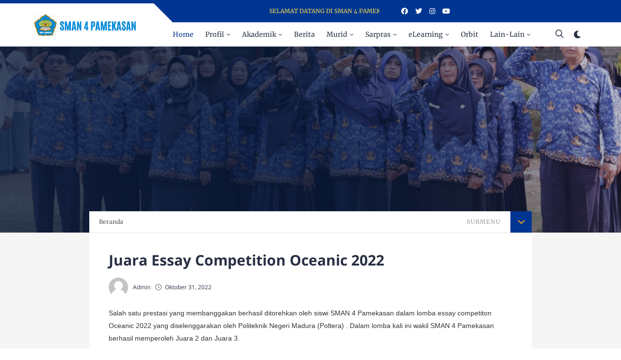

--- FILE ---
content_type: text/javascript; charset=UTF-8
request_url: https://www.sman4pamekasan.sch.id/feeds/posts/default/-/Prestasi?alt=json-in-script&max-results=3&callback=jQuery36008768350450757869_1769381246543&_=1769381246544
body_size: 2864
content:
// API callback
jQuery36008768350450757869_1769381246543({"version":"1.0","encoding":"UTF-8","feed":{"xmlns":"http://www.w3.org/2005/Atom","xmlns$openSearch":"http://a9.com/-/spec/opensearchrss/1.0/","xmlns$blogger":"http://schemas.google.com/blogger/2008","xmlns$georss":"http://www.georss.org/georss","xmlns$gd":"http://schemas.google.com/g/2005","xmlns$thr":"http://purl.org/syndication/thread/1.0","id":{"$t":"tag:blogger.com,1999:blog-6101826396376677044"},"updated":{"$t":"2026-01-24T21:25:56.672-08:00"},"category":[{"term":"Berita"},{"term":"Prestasi"}],"title":{"type":"text","$t":"SMAN 4 Pamekasan"},"subtitle":{"type":"html","$t":""},"link":[{"rel":"http://schemas.google.com/g/2005#feed","type":"application/atom+xml","href":"https:\/\/www.sman4pamekasan.sch.id\/feeds\/posts\/default"},{"rel":"self","type":"application/atom+xml","href":"https:\/\/www.blogger.com\/feeds\/6101826396376677044\/posts\/default\/-\/Prestasi?alt=json-in-script\u0026max-results=3"},{"rel":"alternate","type":"text/html","href":"https:\/\/www.sman4pamekasan.sch.id\/search\/label\/Prestasi"},{"rel":"hub","href":"http://pubsubhubbub.appspot.com/"},{"rel":"next","type":"application/atom+xml","href":"https:\/\/www.blogger.com\/feeds\/6101826396376677044\/posts\/default\/-\/Prestasi\/-\/Prestasi?alt=json-in-script\u0026start-index=4\u0026max-results=3"}],"author":[{"name":{"$t":"Admin"},"uri":{"$t":"http:\/\/www.blogger.com\/profile\/08295214083982167828"},"email":{"$t":"noreply@blogger.com"},"gd$image":{"rel":"http://schemas.google.com/g/2005#thumbnail","width":"16","height":"16","src":"https:\/\/img1.blogblog.com\/img\/b16-rounded.gif"}}],"generator":{"version":"7.00","uri":"http://www.blogger.com","$t":"Blogger"},"openSearch$totalResults":{"$t":"113"},"openSearch$startIndex":{"$t":"1"},"openSearch$itemsPerPage":{"$t":"3"},"entry":[{"id":{"$t":"tag:blogger.com,1999:blog-6101826396376677044.post-282705197665642833"},"published":{"$t":"2026-01-24T21:25:00.000-08:00"},"updated":{"$t":"2026-01-24T21:25:56.662-08:00"},"category":[{"scheme":"http://www.blogger.com/atom/ns#","term":"Berita"},{"scheme":"http://www.blogger.com/atom/ns#","term":"Prestasi"}],"title":{"type":"text","$t":"Tim LKBB SMAN 4 Pamekasan Sabet Juara 2 di Ajang LKBB Legenda"},"content":{"type":"html","$t":"\u003Cp\u003EPenampilan gemilang ditunjukkan oleh tim LKBB \u003Cstrong data-end=\"272\" data-start=\"252\"\u003ESMAN 4 Pamekasan\u003C\/strong\u003E pada ajang \u003Cstrong data-end=\"327\" data-start=\"284\"\u003ELKBB Legenda tingkat BINA se-Jawa Timur\u003C\/strong\u003E. Bertempat di \u003Cstrong data-end=\"376\" data-start=\"342\"\u003ESMAN 1 Tanjung Bumi, Bangkalan\u003C\/strong\u003E, kompetisi yang berlangsung pada \u003Cstrong data-end=\"429\" data-start=\"410\"\u003E24 Januari 2026\u003C\/strong\u003E ini berhasil mengantarkan SMAN 4 Pamekasan meraih \u003Cstrong data-end=\"491\" data-start=\"480\"\u003EJuara 2\u003C\/strong\u003E.\u003C\/p\u003E\n\u003Cp data-end=\"743\" data-start=\"494\"\u003EDengan formasi yang rapi, gerakan tegas, serta kekompakan yang terjaga, tim mampu bersaing secara maksimal dengan peserta dari berbagai daerah. Capaian ini menjadi wujud nyata dari latihan yang disiplin dan semangat juang tinggi seluruh anggota tim.\u003C\/p\u003E\u003Cdiv class=\"separator\" style=\"clear: both; text-align: center;\"\u003E\u003Ca href=\"https:\/\/blogger.googleusercontent.com\/img\/b\/R29vZ2xl\/AVvXsEj47xydqh2Vljdg3UiQps8PUhNVAzdluiXob98DJP0A2zwdmUHsVwcQyYEjAP_EKTezHuX0twql4As6d9JPNLfQnYGd_d1Yqj0LYKPH-VUgFDGp4xzuEiuilerjKDEFBbebvcLAUIS7FkGtlXlepTZG4GJ-Nwua4vgQcb99A7E-jCCGqW1M4csTrELIvB00\/s1600\/WhatsApp%20Image%202026-01-25%20at%2011.27.34.jpeg\" imageanchor=\"1\" style=\"margin-left: 1em; margin-right: 1em;\"\u003E\u003Cimg border=\"0\" data-original-height=\"1600\" data-original-width=\"1600\" height=\"640\" src=\"https:\/\/blogger.googleusercontent.com\/img\/b\/R29vZ2xl\/AVvXsEj47xydqh2Vljdg3UiQps8PUhNVAzdluiXob98DJP0A2zwdmUHsVwcQyYEjAP_EKTezHuX0twql4As6d9JPNLfQnYGd_d1Yqj0LYKPH-VUgFDGp4xzuEiuilerjKDEFBbebvcLAUIS7FkGtlXlepTZG4GJ-Nwua4vgQcb99A7E-jCCGqW1M4csTrELIvB00\/w640-h640\/WhatsApp%20Image%202026-01-25%20at%2011.27.34.jpeg\" width=\"640\" \/\u003E\u003C\/a\u003E\u003C\/div\u003E\u003Cbr \/\u003E\u003Cp data-end=\"743\" data-start=\"494\"\u003E\u003Cbr \/\u003E\u003C\/p\u003E"},"link":[{"rel":"replies","type":"application/atom+xml","href":"https:\/\/www.sman4pamekasan.sch.id\/feeds\/282705197665642833\/comments\/default","title":"Posting Komentar"},{"rel":"replies","type":"text/html","href":"https:\/\/www.sman4pamekasan.sch.id\/2026\/01\/tim-lkbb-sman-4-pamekasan-sabet-juara-2.html#comment-form","title":"0 Komentar"},{"rel":"edit","type":"application/atom+xml","href":"https:\/\/www.blogger.com\/feeds\/6101826396376677044\/posts\/default\/282705197665642833"},{"rel":"self","type":"application/atom+xml","href":"https:\/\/www.blogger.com\/feeds\/6101826396376677044\/posts\/default\/282705197665642833"},{"rel":"alternate","type":"text/html","href":"https:\/\/www.sman4pamekasan.sch.id\/2026\/01\/tim-lkbb-sman-4-pamekasan-sabet-juara-2.html","title":"Tim LKBB SMAN 4 Pamekasan Sabet Juara 2 di Ajang LKBB Legenda"}],"author":[{"name":{"$t":"Admin"},"uri":{"$t":"http:\/\/www.blogger.com\/profile\/08295214083982167828"},"email":{"$t":"noreply@blogger.com"},"gd$image":{"rel":"http://schemas.google.com/g/2005#thumbnail","width":"16","height":"16","src":"https:\/\/img1.blogblog.com\/img\/b16-rounded.gif"}}],"media$thumbnail":{"xmlns$media":"http://search.yahoo.com/mrss/","url":"https:\/\/blogger.googleusercontent.com\/img\/b\/R29vZ2xl\/AVvXsEj47xydqh2Vljdg3UiQps8PUhNVAzdluiXob98DJP0A2zwdmUHsVwcQyYEjAP_EKTezHuX0twql4As6d9JPNLfQnYGd_d1Yqj0LYKPH-VUgFDGp4xzuEiuilerjKDEFBbebvcLAUIS7FkGtlXlepTZG4GJ-Nwua4vgQcb99A7E-jCCGqW1M4csTrELIvB00\/s72-w640-h640-c\/WhatsApp%20Image%202026-01-25%20at%2011.27.34.jpeg","height":"72","width":"72"},"thr$total":{"$t":"0"}},{"id":{"$t":"tag:blogger.com,1999:blog-6101826396376677044.post-1949598629008389738"},"published":{"$t":"2026-01-24T21:23:00.000-08:00"},"updated":{"$t":"2026-01-24T21:23:45.346-08:00"},"category":[{"scheme":"http://www.blogger.com/atom/ns#","term":"Berita"},{"scheme":"http://www.blogger.com/atom/ns#","term":"Prestasi"}],"title":{"type":"text","$t":"SMAN 4 Pamekasan Raih Juara 3 Lomba LKBB Legenda se Jawa Timur"},"content":{"type":"html","$t":"\u003Cp\u003ETim LKBB \u003Cstrong data-end=\"170\" data-start=\"150\"\u003ESMAN 4 Pamekasan\u003C\/strong\u003E berhasil meraih \u003Cstrong data-end=\"198\" data-start=\"187\"\u003EJuara 3\u003C\/strong\u003E dalam ajang \u003Cstrong data-end=\"248\" data-start=\"211\"\u003ELKBB Legenda tingkat MULA se Jawa Timur\u0026nbsp;\u003C\/strong\u003Eyang diselenggarakan pada \u003Cstrong data-end=\"294\" data-start=\"275\"\u003E29 Januari 2026\u003C\/strong\u003E di \u003Cstrong data-end=\"332\" data-start=\"298\"\u003ESMAN 1 Tanjung Bumi, Bangkalan\u003C\/strong\u003E.\u003C\/p\u003E\n\u003Cp data-end=\"564\" data-start=\"335\"\u003EPrestasi ini diraih berkat kekompakan, kedisiplinan, serta penampilan maksimal dari seluruh anggota tim. Keberhasilan tersebut menjadi kebanggaan bagi sekolah dan diharapkan dapat memotivasi siswa lainnya untuk terus berprestasi.\u003C\/p\u003E\u003Cdiv class=\"separator\" style=\"clear: both; text-align: center;\"\u003E\u003Ca href=\"https:\/\/blogger.googleusercontent.com\/img\/b\/R29vZ2xl\/AVvXsEj9HURs25BVek06uyJibg7BXvWGBqb6moSFTEHF_KHc7Lut3EePfm0JH90hj3J0336LYjryOVHNRXVz5fazptkjtl-j1x4oWAUvPLYsCTlKXhKaEhvy07uZsNGoUJxoFPemtKGbX_TsBZtTTQdIw5zuW6vgOiZraYJ8lfNvhuTSx3z034l2o2BC0zETT45Y\/s1600\/WhatsApp%20Image%202026-01-25%20at%2011.27.34%20(1).jpeg\" imageanchor=\"1\" style=\"margin-left: 1em; margin-right: 1em;\"\u003E\u003Cimg border=\"0\" data-original-height=\"1600\" data-original-width=\"1600\" height=\"640\" src=\"https:\/\/blogger.googleusercontent.com\/img\/b\/R29vZ2xl\/AVvXsEj9HURs25BVek06uyJibg7BXvWGBqb6moSFTEHF_KHc7Lut3EePfm0JH90hj3J0336LYjryOVHNRXVz5fazptkjtl-j1x4oWAUvPLYsCTlKXhKaEhvy07uZsNGoUJxoFPemtKGbX_TsBZtTTQdIw5zuW6vgOiZraYJ8lfNvhuTSx3z034l2o2BC0zETT45Y\/w640-h640\/WhatsApp%20Image%202026-01-25%20at%2011.27.34%20(1).jpeg\" width=\"640\" \/\u003E\u003C\/a\u003E\u003C\/div\u003E\u003Cbr \/\u003E\u003Cdiv class=\"separator\" style=\"clear: both; text-align: center;\"\u003E\u003Cbr \/\u003E\u003C\/div\u003E\u003Cbr \/\u003E\u003Cp data-end=\"564\" data-start=\"335\"\u003E\u003Cbr \/\u003E\u003C\/p\u003E"},"link":[{"rel":"replies","type":"application/atom+xml","href":"https:\/\/www.sman4pamekasan.sch.id\/feeds\/1949598629008389738\/comments\/default","title":"Posting Komentar"},{"rel":"replies","type":"text/html","href":"https:\/\/www.sman4pamekasan.sch.id\/2026\/01\/sman-4-pamekasan-raih-juara-3-lomba.html#comment-form","title":"0 Komentar"},{"rel":"edit","type":"application/atom+xml","href":"https:\/\/www.blogger.com\/feeds\/6101826396376677044\/posts\/default\/1949598629008389738"},{"rel":"self","type":"application/atom+xml","href":"https:\/\/www.blogger.com\/feeds\/6101826396376677044\/posts\/default\/1949598629008389738"},{"rel":"alternate","type":"text/html","href":"https:\/\/www.sman4pamekasan.sch.id\/2026\/01\/sman-4-pamekasan-raih-juara-3-lomba.html","title":"SMAN 4 Pamekasan Raih Juara 3 Lomba LKBB Legenda se Jawa Timur"}],"author":[{"name":{"$t":"Admin"},"uri":{"$t":"http:\/\/www.blogger.com\/profile\/08295214083982167828"},"email":{"$t":"noreply@blogger.com"},"gd$image":{"rel":"http://schemas.google.com/g/2005#thumbnail","width":"16","height":"16","src":"https:\/\/img1.blogblog.com\/img\/b16-rounded.gif"}}],"media$thumbnail":{"xmlns$media":"http://search.yahoo.com/mrss/","url":"https:\/\/blogger.googleusercontent.com\/img\/b\/R29vZ2xl\/AVvXsEj9HURs25BVek06uyJibg7BXvWGBqb6moSFTEHF_KHc7Lut3EePfm0JH90hj3J0336LYjryOVHNRXVz5fazptkjtl-j1x4oWAUvPLYsCTlKXhKaEhvy07uZsNGoUJxoFPemtKGbX_TsBZtTTQdIw5zuW6vgOiZraYJ8lfNvhuTSx3z034l2o2BC0zETT45Y\/s72-w640-h640-c\/WhatsApp%20Image%202026-01-25%20at%2011.27.34%20(1).jpeg","height":"72","width":"72"},"thr$total":{"$t":"0"}},{"id":{"$t":"tag:blogger.com,1999:blog-6101826396376677044.post-5466381372406176298"},"published":{"$t":"2026-01-11T16:02:00.000-08:00"},"updated":{"$t":"2026-01-11T16:08:50.745-08:00"},"category":[{"scheme":"http://www.blogger.com/atom/ns#","term":"Berita"},{"scheme":"http://www.blogger.com/atom/ns#","term":"Prestasi"}],"title":{"type":"text","$t":"Tim Sempat Iso SMAN 4 Pamekasan Juara UNESA Futsal Cup 2026"},"content":{"type":"html","$t":"\u003Cp\u003E\u003C\/p\u003E\u003Cdiv class=\"separator\" style=\"clear: both; text-align: center;\"\u003E\u003Ca href=\"https:\/\/blogger.googleusercontent.com\/img\/b\/R29vZ2xl\/AVvXsEimNGPyrtWeuSYMqUyZoBhgQKsAexz3QEikYh5K_vSGVQQZa-e2XJxLb1qnTzgoVdk4Qr08HMPSlFAxE4Q5xgbcp4xEpYxwf2RHMXKy0we5s0NnvCBqV79Oe9BJpBCrpE3Dp_CEYvNPTDz1Jk5sWbgHQL-QU0Hzx6-qf1gQ8FIvDG6nY2VnWvtqJrS9JeTC\/s1147\/WhatsApp%20Image%202026-01-11%20at%2020.58.57.jpeg\" imageanchor=\"1\" style=\"margin-left: 1em; margin-right: 1em;\"\u003E\u003Cimg border=\"0\" data-original-height=\"1147\" data-original-width=\"1147\" height=\"640\" src=\"https:\/\/blogger.googleusercontent.com\/img\/b\/R29vZ2xl\/AVvXsEimNGPyrtWeuSYMqUyZoBhgQKsAexz3QEikYh5K_vSGVQQZa-e2XJxLb1qnTzgoVdk4Qr08HMPSlFAxE4Q5xgbcp4xEpYxwf2RHMXKy0we5s0NnvCBqV79Oe9BJpBCrpE3Dp_CEYvNPTDz1Jk5sWbgHQL-QU0Hzx6-qf1gQ8FIvDG6nY2VnWvtqJrS9JeTC\/w640-h640\/WhatsApp%20Image%202026-01-11%20at%2020.58.57.jpeg\" width=\"640\" \/\u003E\u003C\/a\u003E\u003C\/div\u003E\u003Cbr \/\u003E\u003Cp\u003E\u003C\/p\u003E\n\u003Cp data-end=\"378\" data-start=\"147\"\u003EPrestasi membanggakan diraih oleh \u003Cstrong data-end=\"239\" data-start=\"197\"\u003ETim Sempat Iso Futsal SMAN 4 Pamekasan\u003C\/strong\u003E yang berhasil meraih \u003Cstrong data-end=\"284\" data-start=\"261\"\u003EJuara 1 \u003C\/strong\u003Esekaligus \u003Cstrong data-end=\"310\" data-start=\"295\"\u003EBest Player\u003C\/strong\u003E\u0026nbsp;atas nama \u003Cb\u003ERico Albar Syahputra\u003C\/b\u003E pada ajang \u003Cstrong data-end=\"347\" data-start=\"322\"\u003EUNESA Futsal Cup 2026\u003C\/strong\u003E tingkat \u003Cstrong data-end=\"377\" data-start=\"356\"\u003ESMA\/SMK se-Madura\u003C\/strong\u003E.\u003C\/p\u003E\n\u003Cp data-end=\"651\" data-start=\"380\"\u003ETurnamen tersebut berlangsung pada \u003Cstrong data-end=\"436\" data-start=\"415\"\u003E5–11 Januari 2026\u003C\/strong\u003E di \u003Cstrong data-end=\"453\" data-start=\"440\"\u003EPamekasan\u003C\/strong\u003E dan diikuti oleh tim-tim terbaik dari berbagai sekolah di Madura. Keberhasilan ini menjadi bukti kekompakan tim, kerja keras, serta pembinaan olahraga futsal yang berkelanjutan di SMAN 4 Pamekasan.\u003C\/p\u003E\n\u003Cp data-end=\"843\" data-start=\"653\"\u003E\u003Cbr \/\u003E\u003C\/p\u003E"},"link":[{"rel":"replies","type":"application/atom+xml","href":"https:\/\/www.sman4pamekasan.sch.id\/feeds\/5466381372406176298\/comments\/default","title":"Posting Komentar"},{"rel":"replies","type":"text/html","href":"https:\/\/www.sman4pamekasan.sch.id\/2026\/01\/tim-sempat-iso-sman-4-pamekasan-juara.html#comment-form","title":"0 Komentar"},{"rel":"edit","type":"application/atom+xml","href":"https:\/\/www.blogger.com\/feeds\/6101826396376677044\/posts\/default\/5466381372406176298"},{"rel":"self","type":"application/atom+xml","href":"https:\/\/www.blogger.com\/feeds\/6101826396376677044\/posts\/default\/5466381372406176298"},{"rel":"alternate","type":"text/html","href":"https:\/\/www.sman4pamekasan.sch.id\/2026\/01\/tim-sempat-iso-sman-4-pamekasan-juara.html","title":"Tim Sempat Iso SMAN 4 Pamekasan Juara UNESA Futsal Cup 2026"}],"author":[{"name":{"$t":"Admin"},"uri":{"$t":"http:\/\/www.blogger.com\/profile\/08295214083982167828"},"email":{"$t":"noreply@blogger.com"},"gd$image":{"rel":"http://schemas.google.com/g/2005#thumbnail","width":"16","height":"16","src":"https:\/\/img1.blogblog.com\/img\/b16-rounded.gif"}}],"media$thumbnail":{"xmlns$media":"http://search.yahoo.com/mrss/","url":"https:\/\/blogger.googleusercontent.com\/img\/b\/R29vZ2xl\/AVvXsEimNGPyrtWeuSYMqUyZoBhgQKsAexz3QEikYh5K_vSGVQQZa-e2XJxLb1qnTzgoVdk4Qr08HMPSlFAxE4Q5xgbcp4xEpYxwf2RHMXKy0we5s0NnvCBqV79Oe9BJpBCrpE3Dp_CEYvNPTDz1Jk5sWbgHQL-QU0Hzx6-qf1gQ8FIvDG6nY2VnWvtqJrS9JeTC\/s72-w640-h640-c\/WhatsApp%20Image%202026-01-11%20at%2020.58.57.jpeg","height":"72","width":"72"},"thr$total":{"$t":"0"}}]}});